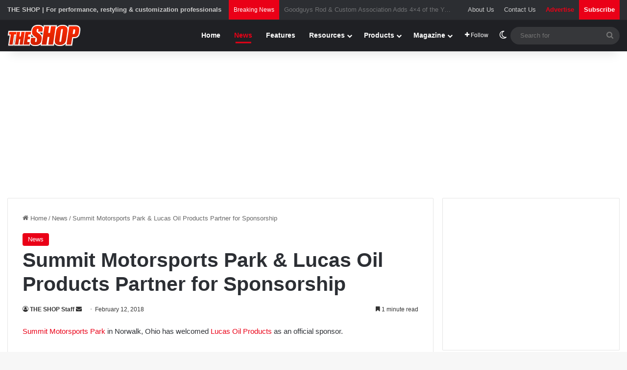

--- FILE ---
content_type: text/html
request_url: https://d1eoo1tco6rr5e.cloudfront.net/kpgxifv/5qhp8uw/iframe
body_size: 137
content:
<img height="1" width="1" style="border-style:none;" alt="" src="https://insight.adsrvr.org/track/pxl/?adv=kpgxifv&ct=0:5qhp8uw&fmt=3"/>


--- FILE ---
content_type: text/html; charset=utf-8
request_url: https://www.google.com/recaptcha/api2/aframe
body_size: 267
content:
<!DOCTYPE HTML><html><head><meta http-equiv="content-type" content="text/html; charset=UTF-8"></head><body><script nonce="1MOBweUfFRnHyPdWJi9tew">/** Anti-fraud and anti-abuse applications only. See google.com/recaptcha */ try{var clients={'sodar':'https://pagead2.googlesyndication.com/pagead/sodar?'};window.addEventListener("message",function(a){try{if(a.source===window.parent){var b=JSON.parse(a.data);var c=clients[b['id']];if(c){var d=document.createElement('img');d.src=c+b['params']+'&rc='+(localStorage.getItem("rc::a")?sessionStorage.getItem("rc::b"):"");window.document.body.appendChild(d);sessionStorage.setItem("rc::e",parseInt(sessionStorage.getItem("rc::e")||0)+1);localStorage.setItem("rc::h",'1769149418127');}}}catch(b){}});window.parent.postMessage("_grecaptcha_ready", "*");}catch(b){}</script></body></html>

--- FILE ---
content_type: text/css
request_url: https://theshopmag.com/wp-content/themes/jannah-child/style.css?v=1.1.2&ver=6.8.3
body_size: 3017
content:
/*
	Theme Name:   Torque
	Theme URI:    http://jannah.tielabs.com/
	Description:  Jannh Child Theme
	Author:       TieLabs
	Author URI:   https://tielabs.com
	Template:     jannah
	Version:      1.1.2
	License:      license purchased
	License URI:  http://themeforest.net/licenses/regular_extended
	Tags:         Tags: two-columns, buddypress, left-sidebar, right-sidebar, custom-menu, editor-style, featured-images, full-width-template, microformats, rtl-language-support, sticky-post, threaded-comments, translation-ready
	Text Domain:  jannah-child
*/
a.button {
  font-weight: bold;
}

a.button.grey {
  background-color: #999;
}

.topic-list-container a {
  font-size: 12px !important;
  display: inline-block;
  border: 1px solid rgba(0, 0, 0, 0.1);
  background-color: rgba(0, 0, 0, 0.03);
  line-height: 14px;
  margin: 3px;
  padding: 6px 12px;
  border-radius: 2px;
}

.topic-list-container ul li {
  padding: 3px 5px;
}

.topic-list-container ul li:nth-child(even) {
  background-color: rgba(0, 0, 0, 0.035);
}

.widget-button {
  font-size: 16px;
  font-weight: bold;
  padding: 10px 15px;
  width: 100%;
  margin-top: 10px;
}

.sidebar .container-wrapper {
  margin-bottom: 20px;
}

h1 {
  line-height: 1.2;
}

.ts-gallery .splide__slide img {
  width: 100%;
  height: auto;
}

.ts-gallery .splide__slide {
  opacity: 0.5;
}

.ts-gallery .splide__slide.is-active {
  opacity: 1;
}

.ts-gallery .gallery-caption {
  background-color: rgba(31, 32, 36, 0.7);
  color: #fff;
  padding: 10px;
  font-size: 13px;
  font-weight: bold;
  line-height: 1.2;
  position: absolute;
  bottom: 0;
  left: 0;
  width: 100%;
}

.ts-gallery #main-slider img {
  vertical-align: bottom;
}

.ts-gallery #thumbnail-slider {
  margin-top: 10px;
}

/* service team */
ul.service-team {
  display: -ms-grid;
  display: grid;
  -ms-grid-columns: 1fr 1fr;
      grid-template-columns: 1fr 1fr;
  grid-gap: 10px;
  margin: 0;
  padding: 0;
}

ul.service-team li {
  list-style: none;
  margin: 0;
  padding: 0;
}

.member-container {
  display: -ms-grid;
  display: grid;
  -ms-grid-columns: 90px auto;
      grid-template-columns: 90px auto;
  grid-gap: 10px;
  padding: 5px;
  font-size: 14px;
}

.member-container h5 {
  font-size: 15px;
}

.member-container a {
  /* color: #003d99; */
}

.member-container img {
  border-radius: 4px;
  display: block;
}

.member-container .details {
  margin-top: 3px;
  line-height: 1.35;
}

.block-service-team {
  margin-top: 30px;
}

.pad-the-top {
  margin-top: 30px;
}

.emp_title {
  margin-bottom: 3px;
}

.catalog-connection {
  display: -ms-grid;
  display: grid;
  -ms-grid-columns: 160px auto;
      grid-template-columns: 160px auto;
  grid-gap: 20px;
}

.catalog-connection .company {
  font-weight: bold;
  margin-bottom: 10px;
}

.products-deals {
  display: -ms-grid;
  display: grid;
  -ms-grid-columns: 150px auto;
      grid-template-columns: 150px auto;
  grid-gap: 20px;
}

.products-deals .product {
  font-weight: bold;
}

.products-deals .product a {
  font-weight: bold;
}

.products-deals h2.post-title {
  margin-bottom: 5px;
}

.products-deals-widget .product {
  margin-bottom: 10px;
}

.products-deals-widget .product a {
  font-weight: bold;
}

.magazine-hero {
  display: -ms-grid;
  display: grid;
  -ms-grid-columns: 200px auto;
      grid-template-columns: 200px auto;
  grid-gap: 20px;
}

.magazine-hero ul {
  padding-left: 5px;
}

.magazine-grid {
  display: -ms-grid;
  display: grid;
  -ms-grid-columns: 1fr 1fr 1fr 1fr;
      grid-template-columns: 1fr 1fr 1fr 1fr;
  grid-gap: 20px;
}

.magazine-grid .magazine-cover:hover .info {
  background-color: #ea0017;
}

.magazine-grid .cover {
  background-color: #222;
}

.magazine-grid .cover img {
  opacity: 0.8;
  vertical-align: bottom;
  -webkit-transition: all .3s;
  transition: all .3s;
}

.magazine-grid .cover img:hover {
  opacity: 1;
}

.magazine-grid .info {
  background-color: #222;
  font-size: 14px;
  color: #fff;
  text-align: center;
  font-weight: bold;
  line-height: 2;
  -webkit-transition: all .15s;
  transition: all .15s;
}

a.page-numbers, span.page-numbers {
  line-height: 36px;
  padding: 0 15px;
  border: 1px solid rgba(0, 0, 0, 0.1);
  display: inline-block;
  color: #2c2f34 !important;
  margin-bottom: 5px;
}

a.page-numbers.current, span.page-numbers.current {
  background-color: #ea0017;
  color: #fff !important;
  border-color: #ea0017;
}

.pagination-container {
  margin: auto;
  text-align: center;
  margin-top: 30px;
}

.podcast-intro {
  text-align: center;
}

.podcast-intro .podcast-logo {
  margin-bottom: 20px;
}

.podcast-list {
  text-align: center;
}

.podcast-list a.button {
  width: 150px;
  display: inline-block;
  margin: auto;
}

.episode-list {
  display: -ms-grid;
  display: grid;
  -ms-grid-columns: 1fr;
      grid-template-columns: 1fr;
  grid-gap: 20px;
}

.episode-container {
  display: -ms-grid;
  display: grid;
  -ms-grid-columns: 150px auto;
      grid-template-columns: 150px auto;
  grid-gap: 20px;
  text-align: left;
}

.episode-container .thumbnail {
  width: 150px;
  height: 150px;
  background-size: cover;
  background-color: #1f2024;
  overflow: hidden;
}

.episode-container .thumbnail img {
  width: 100%;
  height: auto;
  vertical-align: top;
}

.episode-container .info h2.post-title {
  line-height: 1.25em;
  margin-bottom: 5px;
}

.episode-container .info h2.post-title a {
  color: #2c2f34;
}

.episode-container .info h2.post-title a:hover {
  color: #ea0017;
  text-decoration: underline;
}

.episode-container .info p.post-excerpt {
  font-size: 14px;
  line-height: 20px;
  margin-bottom: 5px;
}

.episode-container .info span.employee:first-of-type:after {
  content: ' and ';
}

.episode-container .info .sponsor,
.episode-container .info .host,
.episode-container .info .producer {
  font-size: 14px;
  color: #666;
}

.video-list {
  display: -ms-grid;
  display: grid;
  grid-gap: 20px;
}

.video-item {
  display: -ms-grid;
  display: grid;
  -ms-grid-columns: 300px auto;
      grid-template-columns: 300px auto;
  grid-gap: 20px;
}

.video-item .post-title a {
  color: #333;
}

.video-item .post-title a:hover {
  color: #ea0017;
  text-decoration: underline;
}

.video-item .details p {
  font-size: 13px;
  line-height: 21px;
  color: #666;
}

.badge-container {
  display: -ms-grid;
  display: grid;
  -ms-grid-columns: 1fr 1fr 1fr;
      grid-template-columns: 1fr 1fr 1fr;
  grid-gap: 20px;
  width: 640px;
  margin: auto;
}

.col3 {
  -webkit-columns: 3;
          columns: 3;
  margin-right: 10px;
}

.col3 li {
  line-height: 1.3;
}

.cas-grid {
  display: -ms-grid;
  display: grid;
  -ms-grid-columns: 1fr 1fr;
      grid-template-columns: 1fr 1fr;
  grid-gap: 20px;
}

.cas-grid th {
  text-align: center;
  background-color: #222;
  color: #fff;
}

.cas-grid td {
  width: 33.3%;
  text-align: center;
}

.cas-grid td:first-of-type {
  font-weight: bold;
}

.podcast-embed-container {
  margin-bottom: 20px;
}

.wp-pagenavi {
  text-align: center;
}

.wp-pagenavi a, .wp-pagenavi span {
  line-height: 36px;
  padding: 0 15px;
  border: 1px solid rgba(0, 0, 0, 0.1);
  display: inline-block;
  color: #2c2f34 !important;
  margin: 5px 2px;
  font-size: 13px;
}

.wp-pagenavi a.current, .wp-pagenavi span.current {
  background-color: #ea0017;
  color: #fff !important;
  border-color: #ea0017;
}

.podcast-intro {
  display: -ms-grid;
  display: grid;
  -ms-grid-columns: 1fr 2fr;
      grid-template-columns: 1fr 2fr;
  grid-gap: 20px;
}

.podcast-intro .taxonomy-description {
  text-align: left;
  line-height: 1.4;
  padding-top: 20px;
  line-height: 24px;
}

.podcast-intro .badges {
  display: -ms-grid;
  display: grid;
  -ms-grid-columns: 1fr 1fr 1fr;
      grid-template-columns: 1fr 1fr 1fr;
  grid-gap: 10px;
  margin-top: 20px;
}

.podcast-sponsor {
  font-size: 13px;
  color: #666;
  margin-top: 10px;
  display: inline-block;
}

.webinars-grid {
  display: grid;
  grid-template-columns: repeat(auto-fill, minmax(300px, 1fr));
  gap: 20px;
  margin-top:20px;
  margin-bottom:20px;
}

.webinar-item {
  border: 1px solid #ddd;
  padding: 20px;
}

.webinars-container {
    margin-bottom: 20px;
    margin-top: 20px;
}

.upcoming-webinars .webinar-item,
.ondemand-webinars .webinar-item {
    border: 1px solid #ddd;
    padding: 20px;
    margin-bottom: 20px;
}

.webinar-item {
  padding: 20px; /* Padding for the overall webinar item */
}

.webinar-item h4 {
  margin: 0 0 10px; /* Adjust the margin for the title */
  padding: 0 0 10px; /* Add padding below the title */
}

.webinar-item img {
  padding: 0 0 15px; /* Add padding below the image */
}

.webinar-item p {
  padding: 0 0 10px; /* Add padding below the excerpt */
}
.registration-button {
    display: inline-block;
    background-color: red;
    color: #fff;
    padding: 10px 20px;
    text-align: center;
    text-decoration: none;
    border-radius: 5px;
    font-weight: bold;
    margin-top: 10px;
    transition: background-color 0.3s ease;

    /* Optional: Add hover effect */
    &:hover {
        background-color: darkred;
    }
}

.product-type {
  font-weight: bold;
}

.product-type.featured {
  color: #247bd8;
}

.product-type.deal {
  color: forestgreen;
}

.product-type.new {
  color: blueviolet;
}

.ad-marquee,
.ad-banner {
  width: 300px;
  height: 100px;
  margin: auto;
}

@media screen and (min-width: 768px) {
  .ad-marquee,
  .ad-banner {
    width: 465px;
    height: 90px;
  }
}

@media screen and (min-width: 1240px) {
  .ad-marquee,
  .ad-banner {
    width: 728px;
    height: 90px;
  }
}

.ad-tower {
  width: 300px;
  height: 250px;
  margin: auto;
}

@media screen and (min-width: 768px) {
  .ad-tower {
    width: 300px;
    height: 250px;
  }
}

@media screen and (min-width: 1240px) {
  .ad-tower {
    width: 300px;
    height: 600px;
  }
}

.ad-billboard {
  width: 300px;
  height: 100px;
  margin: auto;
}

@media screen and (min-width: 530px) {
  .ad-billboard {
    width: 465px;
    height: 90px;
  }
}

@media screen and (min-width: 768px) {
  .ad-billboard {
    width: 300px;
    height: 250px;
  }
}

@media screen and (min-width: 1240px) {
  .ad-billboard {
    width: 300px;
    height: 250px;
  }
}
/*# sourceMappingURL=style.css.map */

.sponsor-logos-widget {
    display: flex;
    flex-wrap: wrap;
    gap: 10px;
}

.sponsor-logo {
    width: 140px;
    height: 60px;
    background-color: #f4f4f4; /* Placeholder background */
    border: 1px solid #ddd;
    display: inline-block;
}
/* Center the Below Header Ad */
.stream-item-below-header {
    display: flex;
    justify-content: center;
    align-items: center;
    margin: 0 auto;
    max-width: 970px;
	height: 270px;
}

#sponsor-billboard {
    width: 970px;
    height: 250px;
}
/* Hide the 970 ad container below 970px */
@media (max-width: 969px) {
    .stream-item.stream-item-below-header {
        display: none;
    }
}
#interstitial-ad-container {
    position: fixed;
    top: 0;
    left: 0;
    width: 100vw;
    height: 100vh;
    background: rgba(0, 0, 0, 0.8);
    display: flex;
    justify-content: center;
    align-items: center;
    z-index: 9999;
    display: none; /* Initially hidden */
}

#interstitial-ad-content {
    position: relative;
    width: 800px;  /* Adjust size as needed */
    height: 600px; /* Adjust size as needed */
    background: white;
    padding: 20px;
    border-radius: 10px;
    box-shadow: 0px 0px 10px rgba(0, 0, 0, 0.5);
}

#interstitial-close {
    position: absolute;
    top: 10px;
    right: 15px;
    font-size: 24px;
    font-weight: bold;
    cursor: pointer;
    color: black;
}

#interstitial-close:hover {
    color: red;
}



.mobile-sticky-ad-container {
  border-top: 1px solid #333;
  text-align: center;
  display: grid;
  align-items: flex-start;
  justify-items: center;
  align-content: flex-start;
  height: 70px;
  line-height: 60px;
}
.mobile-sticky-ad-container .stream-item {
  margin: 0;
  display: block;
}
.mobile-sticky-ad-container > iframe {
  position: relative;
  vertical-align: top;
}
@media screen and (min-width: 970px) {
  .mobile-sticky-ad-container {
    display: none;
  }
}

#sponsor-billboard-mobile {
  display: block;
}



--- FILE ---
content_type: text/javascript
request_url: https://nexus.ensighten.com/choozle/19856/serverComponent.php?namespace=Bootstrapper&staticJsPath=nexus.ensighten.com/choozle/19856/code/&publishedOn=Fri%20Oct%2018%2022:03:59%20GMT%202024&ClientID=923&PageID=https%3A%2F%2Ftheshopmag.com%2Fnews%2Fsummit-motorsports-park-lucas-oil-products-partner-sponsorship%2F
body_size: 188
content:

Bootstrapper.insertPageFiles(['https://nexus.ensighten.com/choozle/19856/code/e96203a204f33e821ffae5f53593ff8f.js?conditionId0=421905','https://nexus.ensighten.com/choozle/19856/code/135eec65c780874b9df312942eceea83.js?conditionId0=4966142']);Bootstrapper.setPageSpecificDataDefinitionIds([64271]);

--- FILE ---
content_type: application/javascript
request_url: https://ml314.com/utsync.ashx?pub=&adv=&et=0&eid=92990&ct=js&pi=&fp=&clid=&if=0&ps=&cl=&mlt=&data=&&cp=https%3A%2F%2Ftheshopmag.com%2Fnews%2Fsummit-motorsports-park-lucas-oil-products-partner-sponsorship%2F&pv=1769149416605_ses89q43u&bl=en-us@posix&cb=2975764&return=&ht=&d=&dc=&si=1769149416605_ses89q43u&cid=CUSTOM_ID_HERE&s=1280x720&rp=&v=2.8.0.252
body_size: 736
content:
_ml.setFPI('3658502270915969089');_ml.syncCallback({"es":true,"ds":true});_ml.processTag({ url: 'https://dpm.demdex.net/ibs:dpid=22052&dpuuid=3658502270915969089&redir=', type: 'img' });
_ml.processTag({ url: 'https://idsync.rlcdn.com/395886.gif?partner_uid=3658502270915969089', type: 'img' });
_ml.processTag({ url: 'https://match.adsrvr.org/track/cmf/generic?ttd_pid=d0tro1j&ttd_tpi=1', type: 'img' });
_ml.processTag({ url: 'https://ib.adnxs.com/getuid?https://ml314.com/csync.ashx%3Ffp=$UID%26person_id=3658502270915969089%26eid=2', type: 'img' });


--- FILE ---
content_type: text/javascript
request_url: https://theshopmag.com/wp-content/themes/jannah-child/js/gpt-config.js?v=3
body_size: 381
content:
// Load GPT Library
var googletag = googletag || { cmd: [] };

(function() {
  var gads = document.createElement('script');
  gads.async = true;
  gads.src = 'https://securepubads.g.doubleclick.net/tag/js/gpt.js';
  var head = document.head || document.getElementsByTagName('head')[0];
  head.appendChild(gads);
})();

googletag.cmd.push(function() {
  // 140x60 SponsorBlock Slots
  for (let i = 1; i <= 8; i++) {
    googletag.defineSlot('/1031775/TS-SponsorBlock-140x60', [140, 60], 'sponsor-ad-' + i).addService(googletag.pubads());
  }

  // Conditionally define the 970x250 SponsorBillboard
  if (window.innerWidth >= 970) {
    googletag.defineSlot('/1031775/TS-SponsorBillboard-970x250', [970, 250], 'sponsor-billboard').addService(googletag.pubads());
  } else {
    googletag.defineSlot('/1031775/TS-SponsorBillboardMobile-300x50', [300, 50], 'sponsor-billboard-mobile').addService(googletag.pubads());
  }

  // 300x250 SponsorRect Slots (using a single ad unit for all slots)
  googletag.defineSlot('/1031775/TS-SponsorRect-300x250', [300, 250], 'sponsor-sidebar1').addService(googletag.pubads());
  googletag.defineSlot('/1031775/TS-SponsorRect-300x250', [300, 250], 'sponsor-sidebar2').addService(googletag.pubads());
  googletag.defineSlot('/1031775/TS-SponsorRect-300x250', [300, 250], 'sponsor-content1').addService(googletag.pubads());
  googletag.defineSlot('/1031775/TS-SponsorRect-300x250', [300, 250], 'sponsor-content2').addService(googletag.pubads());
  googletag.defineSlot('/1031775/TS-SponsorRect-300x250', [300, 250], 'sponsor-content3').addService(googletag.pubads());
  googletag.defineSlot('/1031775/TS-SponsorRect-300x250', [300, 250], 'sponsor-content4').addService(googletag.pubads());

  // 300x250 House Ad
  googletag.defineSlot('/1031775/TS-House-300x250', [300, 250], 'house-sidebar3').addService(googletag.pubads());



  // Enable Lazy Loading (Optional, but useful)
  googletag.pubads().enableLazyLoad({
    fetchMarginPercent: 50,
    renderMarginPercent: 25,
    mobileScaling: 2.0
  });

  // Enable Single Request Architecture
  googletag.pubads().enableSingleRequest();
  googletag.enableServices();
	
<!-- /1031775/Interstitial-Ad -->

    googletag.cmd.push(function() { googletag.display('div-gpt-ad-1739995753250-0'); });


});
